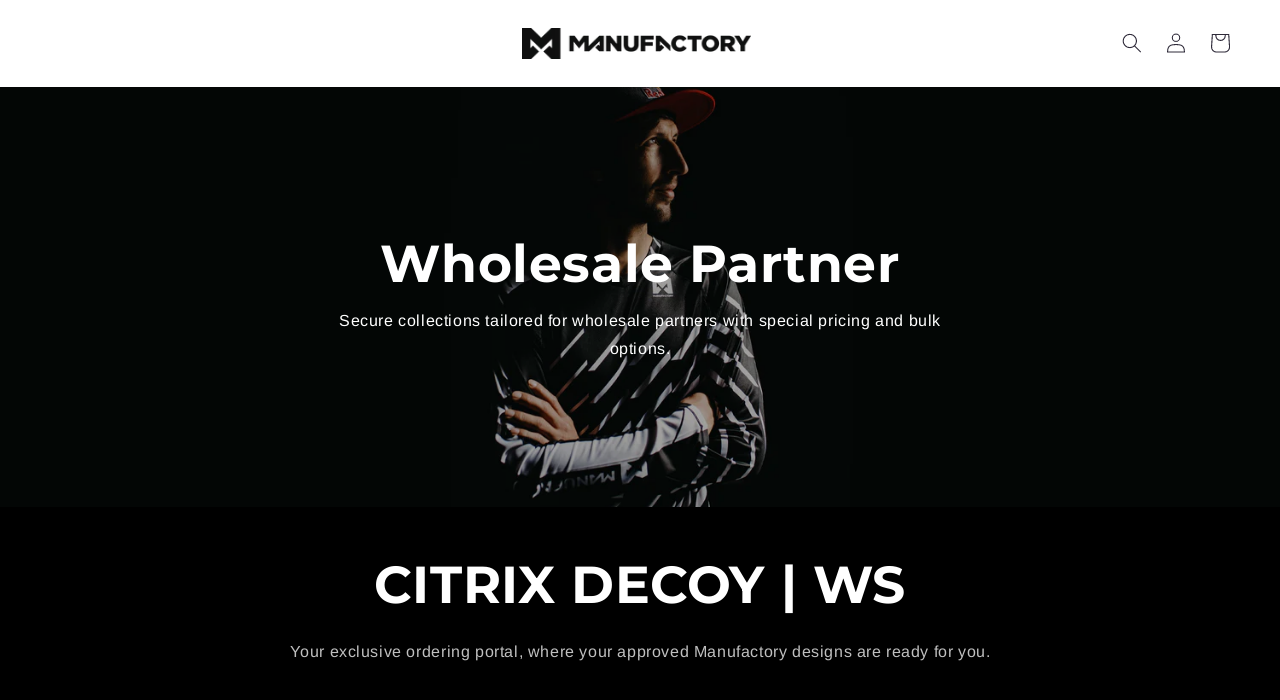

--- FILE ---
content_type: text/css
request_url: https://manufactoryapparel.com/cdn/shop/t/16/assets/component-swiper.css?v=2334652388196373841717756888
body_size: -293
content:
swiper-component{position:relative;display:block;width:100%}.carousel-wrapper{position:relative}.carousel-navigation{visibility:hidden}.carousel-wrapper:focus .carousel-navigation,.carousel-wrapper:hover .carousel-navigation{visibility:visible}@media screen and (max-width: 989px){swiper-component .slider{padding-bottom:6rem}.no-js swiper-component .slider{padding-bottom:3rem}}.carousel-navigation{text-align:center;width:30px;height:30px;top:50%;position:absolute;border-radius:100%;z-index:1;box-shadow:none!important}.carousel-navigation.carousel-nav-next{transform:translateY(-50%);right:0}.carousel-navigation.carousel-nav-prev{transform:translateY(-50%);left:0}.carousel-navigation .svg-icon{position:absolute;top:50%;left:50%;transform:translate(-50%,-50%);width:16px;height:16px;fill:currentcolor}.carousel-pagination{margin:30px auto 0;text-align:center}.carousel-pagination-bullet{width:10px;height:10px;display:inline-block;border-radius:100%;margin-right:10px;margin-left:10px;position:relative}@media screen and (max-width: 989px){.carousel-pagination-bullet{margin-right:5px;margin-left:5px}}.carousel-pagination-bullet:before{content:"";position:absolute;border-radius:100%;top:50%;left:50%;transform:translate(-50%,-50%) scale(.8);width:10px;height:10px;z-index:1;transition:all .35s}.carousel-pagination-bullet:hover:before,.carousel-pagination-bullet.carousel-pagination-bullet-active:before{background-color:var(--color_primary);transform:translate(-50%,-50%) scale(1.2)}.carousel-pagination-bullet.carousel-pagination-bullet-active{cursor:default}swiper-component .gradient{background-attachment:local}swiper-component .color-background-1.gradient{background:var(--gradient-base-background-ex-1)}swiper-component .color-background-2.gradient{background:var(--gradient-base-background-ex-2)}
/*# sourceMappingURL=/cdn/shop/t/16/assets/component-swiper.css.map?v=2334652388196373841717756888 */


--- FILE ---
content_type: text/css
request_url: https://manufactoryapparel.com/cdn/shop/t/16/assets/component-card.css?v=21492083837037041671736744243
body_size: 897
content:
.card-wrapper{color:inherit;height:100%;position:relative;text-decoration:none}.card{text-align:var(--card-text-alignment);text-decoration:none}.card--card{height:100%}.card--card,.card--standard .card__inner{border-radius:var(--card-corner-radius);border:var(--card-border-width) solid rgba(var(--color-foreground),var(--card-border-opacity));position:relative;box-sizing:border-box}.card--card:after,.card--standard .card__inner:after{content:"";position:absolute;width:calc(var(--card-border-width) * 2 + 100%);height:calc(var(--card-border-width) * 2 + 100%);top:calc(var(--card-border-width) * -1);left:calc(var(--card-border-width) * -1);z-index:-1;border-radius:var(--card-corner-radius);box-shadow:var(--card-shadow-horizontal-offset) var(--card-shadow-vertical-offset) var(--card-shadow-blur-radius) rgba(var(--color-shadow),var(--card-shadow-opacity))}.card .card__inner .card__media{overflow:hidden;z-index:0;border-radius:calc(var(--card-corner-radius) - var(--card-border-width) - var(--card-image-padding))}.card--card .card__inner .card__media{border-bottom-right-radius:0;border-bottom-left-radius:0}.card--standard.card--text{background-color:transparent}.card-information{text-align:var(--card-text-alignment)}.card__media,.card .media{bottom:0;position:absolute;top:0}.card .media{width:100%}.card__media{margin:var(--card-image-padding);width:calc(100% - 2 * var(--card-image-padding))}.card--standard .card__media{margin:var(--card-image-padding)}.card__inner{width:100%}.card--media .card__inner .card__content{padding:calc(var(--card-image-padding) + 1rem);position:relative}.card__content{display:grid;grid-template-rows:minmax(0,1fr) max-content minmax(0,1fr);padding:1rem;width:100%}.card__content--auto-margins{grid-template-rows:minmax(0,auto) max-content minmax(0,auto)}.card__information{grid-row-start:2;padding:1.3rem 1rem}@media screen and (min-width: 750px){.card__information{padding-bottom:1.7rem;padding-top:1.7rem}}.card__badge{align-self:flex-end;grid-row-start:3;justify-self:flex-start}.card__badge.top{align-self:flex-start;grid-row-start:1}.card__badge.right{justify-self:flex-end}.card__media .media img{height:100%;object-fit:cover;object-position:center center;width:100%}.card__inner:not(.ratio)>.card__content{height:100%}.card__heading{margin-top:0}.card__heading:last-child{margin-bottom:0}.card--card.card--media>.card__content{margin-top:calc(0rem - var(--card-image-padding))}.card--standard.card--text a:after,.card--card .card__heading a:after{bottom:calc(var(--card-border-width) * -1);left:calc(var(--card-border-width) * -1);right:calc(var(--card-border-width) * -1);top:calc(var(--card-border-width) * -1)}.card__heading a:after{bottom:0;content:"";left:0;position:absolute;right:0;top:0;z-index:1}.card__heading a:after{outline-offset:.3rem}.card__heading a:focus:after{box-shadow:0 0 0 .3rem rgb(var(--color-background)),0 0 .5rem .4rem rgba(var(--color-foreground),.3);outline:.2rem solid rgba(var(--color-foreground),.5)}.card__heading a:focus-visible:after{box-shadow:0 0 0 .3rem rgb(var(--color-background)),0 0 .5rem .4rem rgba(var(--color-foreground),.3);outline:.2rem solid rgba(var(--color-foreground),.5)}.card__heading a:focus:not(:focus-visible):after{box-shadow:none;outline:0}.card__heading a:focus{box-shadow:none;outline:0}@media screen and (min-width: 990px){.card .media.media--hover-effect>img:only-child,.card-wrapper .media.media--hover-effect>img:only-child{transition:transform var(--duration-long) ease}.card:hover .media.media--hover-effect>img:first-child:only-child,.card-wrapper:hover .media.media--hover-effect>img:first-child:only-child{transform:scale(1.03)}.card-wrapper:hover .media.media--hover-effect>img:first-child:not(:only-child){opacity:0}.card-wrapper:hover .media.media--hover-effect>img+img{opacity:1;transition:transform var(--duration-long) ease;transform:scale(1.03)}.underline-links-hover:hover a{text-decoration:underline;text-underline-offset:.3rem}}.card--standard.card--media .card__inner .card__information,.card--standard.card--text>.card__content .card__heading,.card--standard>.card__content .card__badge,.card--standard.card--text.article-card>.card__content .card__information,.card--standard>.card__content .card__caption{display:none}.card--standard>.card__content{padding:0}.card--standard>.card__content .card__information{padding-left:0;padding-right:0}.card--card.card--media .card__inner .card__information,.card--card.card--text .card__inner,.card--card.card--media>.card__content .card__badge{display:none}.card--extend-height{height:100%}.card--extend-height.card--standard.card--text,.card--extend-height.card--media{display:flex;flex-direction:column}.card--extend-height.card--standard.card--text .card__inner,.card--extend-height.card--media .card__inner{flex-grow:1}.card .icon-wrap{margin-left:.8rem;white-space:nowrap;transition:transform var(--duration-short) ease;overflow:hidden}.card-information>*+*{margin-top:.5rem}.card-information{width:100%}.card-information>*{line-height:calc(1 + .4 / var(--font-body-scale));color:rgb(var(--color-foreground))}.card-information>.price{color:rgb(var(--color-foreground))}.card-information>.rating{margin-top:.4rem}.card-information>*:not(.visually-hidden:first-child)+*:not(.rating){margin-top:.7rem}.card-information .caption{letter-spacing:.07rem}.card-article-info{margin-top:1rem}.card__information-preview{display:flex;flex-wrap:nowrap;justify-content:space-between;align-items:center}.card__information-preview .card__heading{text-align:left;padding-right:15px;margin-bottom:0}.card__information-preview .card__preview{display:flex}.card__information-preview .card__preview-item{z-index:2;width:40px;height:40px;border-radius:100%;background-color:#f5f5f5;color:#888;border:4px solid #ffffff;overflow:hidden;position:relative;margin-left:-10px;margin-right:-10px;transition:transform .25s,opacity .25s;display:flex;align-items:center;justify-content:space-around;text-decoration:none}.card__information-preview .card__preview:hover .card__preview-item{opacity:.5}.card__information-preview .card__preview:hover .card__preview-item:nth-last-of-type(4){transform:translate(-90%)}.card__information-preview .card__preview:hover .card__preview-item:nth-last-of-type(3){transform:translate(-60%)}.card__information-preview .card__preview:hover .card__preview-item:nth-last-of-type(2){transform:translate(-30%)}.card__information-preview:hover .card__preview-item:hover{opacity:1}.card__information-preview .card__preview-item+.card__preview-item{margin-left:-5px;z-index:10}.card__information-preview .card__preview-item-count{font-size:12px;line-height:12px;z-index:12}@media screen and (max-width: 749px){.card__information-preview{flex-wrap:wrap}.card__information-preview .card__preview{width:100%}.card__information-preview .card__heading{width:100%;padding-right:0;padding-bottom:10px}.card__information-preview .card__preview.card__preview-4:hover .card__preview-item:nth-last-of-type(4),.card__information-preview .card__preview.card__preview-4:focus .card__preview-item:nth-last-of-type(4){transform:translate(0)}.card__information-preview .card__preview.card__preview-4:hover .card__preview-item:nth-last-of-type(3),.card__information-preview .card__preview.card__preview-4:focus .card__preview-item:nth-last-of-type(3){transform:translate(30%)}.card__information-preview .card__preview.card__preview-4:hover .card__preview-item:nth-last-of-type(2),.card__information-preview .card__preview.card__preview-4:focus .card__preview-item:nth-last-of-type(2){transform:translate(60%)}.card__information-preview .card__preview.card__preview-4:hover .card__preview-item:nth-last-of-type(1),.card__information-preview .card__preview.card__preview-4:focus .card__preview-item:nth-last-of-type(1){transform:translate(90%)}.card__information-preview .card__preview.card__preview-3:hover .card__preview-item:nth-last-of-type(3),.card__information-preview .card__preview.card__preview-3:focus .card__preview-item:nth-last-of-type(3){transform:translate(0)}.card__information-preview .card__preview.card__preview-3:hover .card__preview-item:nth-last-of-type(2),.card__information-preview .card__preview.card__preview-3:focus .card__preview-item:nth-last-of-type(2){transform:translate(30%)}.card__information-preview .card__preview.card__preview-3:hover .card__preview-item:nth-last-of-type(1),.card__information-preview .card__preview.card__preview-3:focus .card__preview-item:nth-last-of-type(1){transform:translate(60%)}.card__information-preview .card__preview.card__preview-2:hover .card__preview-item:nth-last-of-type(2),.card__information-preview .card__preview.card__preview-2:focus .card__preview-item:nth-last-of-type(2){transform:translate(0)}.card__information-preview .card__preview.card__preview-2:hover .card__preview-item:nth-last-of-type(1),.card__information-preview .card__preview.card__preview-2:focus .card__preview-item:nth-last-of-type(1){transform:translate(30%)}.card__information-preview .card__preview.card__preview-1:hover .card__preview-item:nth-last-of-type(1),.card__information-preview .card__preview.card__preview-1:focus .card__preview-item:nth-last-of-type(1){transform:translate(0)}}.card__button.card__button-transparent .card__button-button{background:transparent!important}.card__button.card__button-default .card__button-button{background-color:rgb(var(--color-button-text))!important;color:#fff}.card__button.card__button-default .card__button-button:before,.card__button.card__button-default .card__button-button:after{box-shadow:none}.card__button .card__button-button{text-decoration:none!important}.card--card .card__button-size-small{padding-bottom:1.7rem}.card--card:not(.card--button-none){padding-bottom:5rem}.card--card:not(.card--button-none) .card__button{position:absolute;width:100%;bottom:0}
/*# sourceMappingURL=/cdn/shop/t/16/assets/component-card.css.map?v=21492083837037041671736744243 */


--- FILE ---
content_type: application/javascript; charset=utf-8
request_url: https://config.gorgias.chat/bundle-loader/01JGA3FPTQHE6XHSH4R9MZ7ZGM
body_size: -180
content:
console.warn("Your Gorgias chat widget installation code is incorrect or the related integration was deleted (ID = 01JGA3FPTQHE6XHSH4R9MZ7ZGM) ")

--- FILE ---
content_type: text/javascript
request_url: https://manufactoryapparel.com/cdn/shop/t/16/assets/cart-notification.js?v=145347544655094252411717756888
body_size: 54
content:
class CartNotification extends HTMLElement{constructor(){super(),this.notification=document.getElementById("cart-notification"),this.header=document.querySelector("sticky-header"),this.onBodyClick=this.handleBodyClick.bind(this),this.notification.addEventListener("keyup",evt=>evt.code==="Escape"&&this.close()),this.querySelectorAll('button[type="button"]').forEach(closeButton=>closeButton.addEventListener("click",this.close.bind(this)))}open(){this.notification.classList.add("animate","active"),this.notification.addEventListener("transitionend",()=>{this.notification.focus(),trapFocus(this.notification)},{once:!0}),document.body.addEventListener("click",this.onBodyClick)}close(){this.notification.classList.remove("active"),document.body.removeEventListener("click",this.onBodyClick),removeTrapFocus(this.activeElement)}renderContents(parsedState){loadEgCartDrawer(!0)}getUpsellSectionsToRender(){return[{id:"cart-notification-product"},{id:"cart-notification-button"},{id:"cart-icon-bubble"},{id:"cart-notification-shipping"}]}renderContents(parsedState){this.cartItemKey=parsedState.key,this.getSectionsToRender().forEach(section=>{document.getElementById(section.id)!=null&&(document.getElementById(section.id).innerHTML=this.getSectionInnerHTML(parsedState.sections[section.id],section.selector),section.id=="cart-notification-shipping"&&this.getShippingProgress())}),this.header&&this.header.reveal(),this.open()}getSectionsToRender(){return[{id:"cart-notification-product",selector:`[id="cart-notification-product-${this.cartItemKey}"]`},{id:"cart-notification-button"},{id:"cart-icon-bubble"},{id:"cart-notification-shipping"}]}getSectionInnerHTML(html,selector=".shopify-section"){return new DOMParser().parseFromString(html,"text/html").querySelector(selector).innerHTML}getShippingProgress(){const shipping=document.getElementById("cart-notification-shipping"),limit=shipping.querySelector("[data-shipping-limit]").dataset.shippingLimit,total=shipping.querySelector("[data-shipping-total]").dataset.shippingTotal,circumference=28*Math.PI,percent=total/limit,offset=circumference-percent*circumference/2;shipping.querySelector("[data-shipping-progress]").style.strokeDashoffset=offset}handleBodyClick(evt){const target=evt.target;if(target!==this.notification&&!target.closest("cart-notification")){const disclosure=target.closest("details-disclosure");this.activeElement=disclosure?disclosure.querySelector("summary"):null,this.close()}}setActiveElement(element){this.activeElement=element}}customElements.define("cart-notification",CartNotification);
//# sourceMappingURL=/cdn/shop/t/16/assets/cart-notification.js.map?v=145347544655094252411717756888
